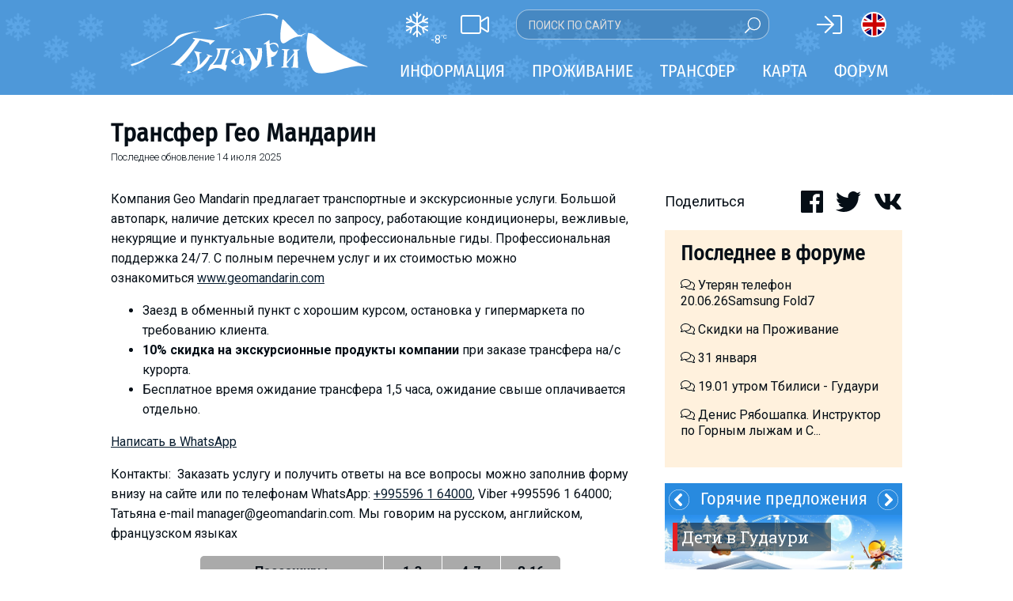

--- FILE ---
content_type: text/html; charset=utf-8
request_url: https://www.gudauri.ru/transfer_geomandarin/
body_size: 17395
content:
<!DOCTYPE html>
<html>
<head>
<meta charset="utf-8">
<meta http-equiv="X-UA-Compatible" content="IE=edge">
<meta name="viewport" content="width=device-width, initial-scale=1">

<title>Гудаури / Трансфер Гео Мандарин</title>
<meta property="og:site_name" content="Гудаури.РУ" />
<meta property="og:title" content="Трансфер Гео Мандарин" />
<meta property="og:url" content="https://www.gudauri.ru:443/transfer_geomandarin/" />
<meta property="og:type" content="website" />
<meta property="og:description" content="https://www.gudauri.ru/uploads/files/jedi/hot/geomandarin_2019-12-21.jpg трансфер из Кутаиси, Тбилиси в Гудаури, Казбеги, Степанцминда и обратно. Э..." />
<meta property="og:image" content="https://www.gudauri.ru:443/images/gudauri/logo_1000.png" />
<meta property="fb:app_id" content="371156446572742" />
<meta name="keywords" content="проживание, Гудаури, Грузия, горнолыжный курорт, сноуборд, фрирайд, хелиски, цены, отели, квартиры, апартаменты, коттеджи, трансфер, погода, снег, вебкамера, путешествия, новости, билеты">
<meta name="description" content="Ситуация на границе Россия-Грузия, пункт пропуска Верхний Ларс. Прямые контакты владельцев отелей и квартир на карте курорта. Обзор условий проживания и катания на курорте. Возможность онлайн-бронирования. Советы для туристов по трансферу и проживанию. Отчеты о поездках.">
<meta name="robots" content="index, all">
<meta name="robots" content="follow">
<meta name="allow-search" content="yes">
<meta name="audience" content="all">

<link href="/templates/gudauri.m/fonts/FiraSansCondensed.css" rel="stylesheet">

<link href="https://fonts.googleapis.com/css?family=Roboto:300,400,700&amp;subset=cyrillic,latin-ext" rel="stylesheet">
<link href="https://fonts.googleapis.com/css?family=Roboto+Slab:400&amp;subset=cyrillic,latin-ext" rel="stylesheet">

<link rel="icon" type="image/png" href="/images/gudauri/favicon.png" />

<script src="/templates/gudauri.m/js/fontawesome/light.custom.min.js" async></script>
<script src="/templates/gudauri.m/js/fontawesome/brands.custom.js" async></script>
<script src="/templates/gudauri.m/js/fontawesome/fontawesome.min.js" async></script>

<script src="/templates/gudauri.m/js/jquery-3.3.1.min.js"></script>
<!--script src="http://kenwheeler.github.io/slick/slick/slick.js"></script-->
<link href="/templates/gudauri.m/css/slick.css" type="text/css" rel="stylesheet" />
<script src="/templates/gudauri.m/js/slick.min.js"></script>
<link href="/templates/gudauri.m/css/micromodal.css" type="text/css" rel="stylesheet" />
<script src="/templates/gudauri.m/js/micromodal.min.js"></script>
<link href="/templates/gudauri.m/default.css" type="text/css" rel="stylesheet" />
<link href="/templates/gudauri.m/slider.css" type="text/css" rel="stylesheet" />
<script src="/templates/gudauri.m/js/jquery.mobile.touch.min.js"></script>

<script type="text/javascript">
var matched, browser;

jQuery.uaMatch = function( ua ) {
    ua = ua.toLowerCase();

    var match = /(chrome)[ \/]([\w.]+)/.exec( ua ) ||
        /(webkit)[ \/]([\w.]+)/.exec( ua ) ||
        /(opera)(?:.*version|)[ \/]([\w.]+)/.exec( ua ) ||
        /(msie) ([\w.]+)/.exec( ua ) ||
        ua.indexOf("compatible") < 0 && /(mozilla)(?:.*? rv:([\w.]+)|)/.exec( ua ) ||
        [];

    return {
        browser: match[ 1 ] || "",
        version: match[ 2 ] || "0"
    };
};

matched = jQuery.uaMatch( navigator.userAgent );
browser = {};

if ( matched.browser ) {
    browser[ matched.browser ] = true;
    browser.version = matched.version;
}

// Chrome is Webkit, but Webkit is also Safari.
if ( browser.chrome ) {
    browser.webkit = true;
} else if ( browser.webkit ) {
    browser.safari = true;
}

jQuery.browser = browser;
</script>

<!-- Google tag (gtag.js) -->
<script async src="https://www.googletagmanager.com/gtag/js?id=G-75T4RL0LML"></script>
<script>
  window.dataLayer = window.dataLayer || [];
  function gtag(){dataLayer.push(arguments);}
  gtag('js', new Date());

  gtag('config', 'G-75T4RL0LML');
</script>

</head>

<body>


<div style="display:none;">
<svg class="mf-main-svg-sprite" version="1.1" xmlns="http://www.w3.org/2000/svg" xmlns:xlink="http://www.w3.org/1999/xlink">
    <defs>
        <symbol viewBox="0 0 150 150" id="ussd" x="0" y="0" style="enable-background:new 0 0 150 150;" xml:space="preserve">
            <path d="M115.8,150h-12.9c-3.8,0-8.3-1.9-11-4.6L4.6,58.1C1.9,55.4,0,50.9,0,47.1V34.2c0-3.8,1.9-8.3,4.5-11L24.9,2.9 C26.8,1,29.3,0,32,0c2.7,0,5.2,1,7.1,2.9l25.5,25.5c3.9,3.9,3.9,10.3,0,14.2L47.4,59.7l42.8,42.8l17.1-17.1c1.9-1.9,4.4-2.9,7.1-2.9 c2.7,0,5.2,1,7.1,2.9l25.5,25.5c3.9,3.9,3.9,10.3,0,14.2l-20.3,20.3C124.1,148.1,119.6,150,115.8,150" />
        </symbol>
        <symbol viewBox="0 0 150 150" id="update" x="0" y="0" style="enable-background:new 0 0 150 150;" xml:space="preserve">
            <path d="M128.4,79.2c-1.1,14.3-6.8,26.2-17.2,35.7c-10.4,9.6-22.6,14.4-36.7,14.4c-1.8,0-3.2-0.1-4.1-0.3 c-14.8-1.1-27.1-7.3-36.8-18.5c-9.7-11.3-14.1-24.3-13-39.1c1.1-15,7.3-27.4,18.7-37.1c8.5-7.4,18.3-11.6,29.5-12.7L56.3,9.1l6.8-7 l20.9,20.6c0.9,1.3,1.4,2.4,1.4,3.5c0,1.4-0.5,2.6-1.4,3.5L63.1,50.2l-6.8-7l11.4-11.4c-8.1,1.1-15.4,4.4-21.9,10 c-9.2,7.8-14.4,17.8-15.4,30.1c-0.9,12.3,2.7,23,10.8,32.2c7.9,9.2,18,14.3,30.1,15.2c12.1,0.9,22.8-2.7,32.1-10.7 c9.3-8,14.4-18.1,15.3-30.2c0.9-13.4-3.3-24.7-12.7-34.1l7-7C124.3,48.6,129.4,62.6,128.4,79.2" />
        </symbol>
        <symbol viewBox="0 0 140 40" id="google" x="0" y="0" style="enable-background:new 0 0 140 40;" xml:space="preserve">
            <path fill="#FFFFFF" d="M101.9,29.4c-0.5,0-1-0.1-1.4-0.3c-0.4-0.2-0.8-0.5-1.1-0.9h-0.1c0.1,0.5,0.1,0.9,0.1,1.3v3.3h-1.2V21.2h1 l0.2,1.1h0.1c0.3-0.4,0.7-0.8,1.1-1c0.4-0.2,0.9-0.3,1.4-0.3c1.1,0,1.9,0.4,2.5,1.1c0.6,0.7,0.9,1.8,0.9,3.1c0,1.3-0.3,2.4-0.9,3.1 C103.8,29.1,102.9,29.4,101.9,29.4 M101.7,22.1c-0.8,0-1.4,0.2-1.8,0.7c-0.4,0.5-0.6,1.2-0.6,2.2v0.3c0,1.1,0.2,2,0.6,2.4 c0.4,0.5,1,0.7,1.8,0.7c0.7,0,1.2-0.3,1.6-0.9c0.4-0.6,0.6-1.3,0.6-2.3c0-1-0.2-1.8-0.6-2.3C103,22.3,102.4,22.1,101.7,22.1" />
            <rect x="106.9" y="17.8" fill="#FFFFFF" width="1.2" height="11.5" />
            <path fill="#FFFFFF" d="M115.1,29.3l-0.2-1.2h-0.1c-0.4,0.5-0.8,0.9-1.2,1c-0.4,0.2-0.9,0.3-1.5,0.3c-0.8,0-1.4-0.2-1.9-0.6 c-0.5-0.4-0.7-1-0.7-1.8c0-1.6,1.3-2.5,3.9-2.6l1.4,0v-0.5c0-0.6-0.1-1.1-0.4-1.4c-0.3-0.3-0.7-0.5-1.3-0.5c-0.7,0-1.4,0.2-2.3,0.6 l-0.4-0.9c0.4-0.2,0.8-0.4,1.3-0.5c0.5-0.1,1-0.2,1.4-0.2c1,0,1.7,0.2,2.1,0.6c0.5,0.4,0.7,1.1,0.7,2.1v5.5H115.1z M112.4,28.4 c0.8,0,1.4-0.2,1.8-0.6c0.4-0.4,0.7-1,0.7-1.8v-0.7l-1.2,0.1c-1,0-1.7,0.2-2.1,0.5c-0.4,0.3-0.6,0.7-0.6,1.3c0,0.4,0.1,0.8,0.4,1 C111.5,28.3,111.9,28.4,112.4,28.4" />
            <path fill="#FFFFFF" d="M116.8,21.2h1.3l1.8,4.6c0.4,1.1,0.6,1.8,0.7,2.3h0.1c0.1-0.3,0.2-0.7,0.4-1.3c0.2-0.6,0.9-2.5,2-5.6h1.3 l-3.5,9.2c-0.3,0.9-0.7,1.6-1.2,1.9c-0.5,0.4-1,0.6-1.7,0.6c-0.4,0-0.7,0-1.1-0.1v-1c0.3,0.1,0.6,0.1,0.9,0.1 c0.8,0,1.4-0.5,1.8-1.4l0.5-1.2L116.8,21.2z" />
            <path fill="#FFFFFF" d="M79.1,21.9c0.4,0.3,1.2,1,1.2,2.3c0,1.3-0.7,1.8-1.4,2.4c-0.2,0.2-0.5,0.5-0.5,0.8c0,0.4,0.3,0.6,0.4,0.7 l0.6,0.5c0.7,0.6,1.4,1.2,1.4,2.4c0,1.6-1.5,3.2-4.5,3.2c-2.5,0-3.6-1.2-3.6-2.4c0-0.6,0.3-1.5,1.3-2.1c1.1-0.6,2.5-0.7,3.2-0.8 c-0.2-0.3-0.5-0.6-0.5-1.2c0-0.3,0.1-0.5,0.2-0.7c-0.2,0-0.4,0-0.5,0c-1.8,0-2.8-1.3-2.8-2.7c0-0.8,0.4-1.6,1.1-2.3 c1-0.8,2.1-0.9,3-0.9h3.5l-1.1,0.6H79.1z M77.9,29.5c-0.1,0-0.2,0-0.4,0c-0.2,0-1.1,0-1.8,0.3c-0.4,0.1-1.5,0.5-1.5,1.7 c0,1.2,1.2,2.1,3,2.1c1.6,0,2.5-0.8,2.5-1.8C79.8,30.8,79.2,30.4,77.9,29.5 M78.4,26.2c0.4-0.4,0.4-0.9,0.4-1.2 c0-1.2-0.7-3.1-2.1-3.1c-0.4,0-0.9,0.2-1.2,0.6c-0.3,0.4-0.4,0.8-0.4,1.3c0,1.1,0.7,3,2.1,3C77.7,26.7,78.1,26.5,78.4,26.2" />
            <path fill="#FFFFFF" d="M68.4,29.2c-2.7,0-4.1-2.1-4.1-4c0-2.2,1.8-4.1,4.4-4.1c2.5,0,4,1.9,4,4C72.7,27.1,71.2,29.2,68.4,29.2 M70.6,27.8c0.4-0.5,0.5-1.2,0.5-1.9c0-1.5-0.7-4.3-2.8-4.3c-0.6,0-1.1,0.2-1.5,0.6c-0.7,0.6-0.8,1.3-0.8,2.1 c0,1.7,0.8,4.4,2.9,4.4C69.5,28.7,70.2,28.4,70.6,27.8" />
            <path fill="#FFFFFF" d="M59.3,29.2c-2.7,0-4.1-2.1-4.1-4c0-2.2,1.8-4.1,4.4-4.1c2.5,0,4,1.9,4,4C63.6,27.1,62,29.2,59.3,29.2 M61.4,27.8c0.4-0.5,0.5-1.2,0.5-1.9c0-1.5-0.7-4.3-2.8-4.3c-0.6,0-1.1,0.2-1.5,0.6c-0.7,0.6-0.8,1.3-0.8,2.1 c0,1.7,0.8,4.4,2.9,4.4C60.3,28.7,61,28.4,61.4,27.8" />
            <path fill="#FFFFFF" d="M53.8,28.9l-2.4,0.6c-1,0.2-1.9,0.3-2.8,0.3c-4.7,0-6.5-3.5-6.5-6.2c0-3.3,2.5-6.4,6.9-6.4 c0.9,0,1.8,0.1,2.6,0.4c1.3,0.4,1.9,0.8,2.2,1.1L52.4,20l-0.6,0.1l0.4-0.7c-0.6-0.6-1.6-1.6-3.6-1.6c-2.7,0-4.7,2-4.7,5 c0,3.2,2.3,6.2,6,6.2c1.1,0,1.7-0.2,2.2-0.4v-2.7l-2.6,0.1l1.4-0.7h3.6L54,25.8c-0.1,0.1-0.1,0.1-0.2,0.3c0,0.2,0,0.6,0,0.8V28.9z" />
            <path fill="#FFFFFF" d="M84.5,28.4c-0.6-0.1-0.7-0.2-0.7-0.8v-0.2V18c0,0,0-0.1,0-0.1c0.1-0.6,0.2-0.7,0.8-1h-2.4l-1.3,0.6h1.3v0l0,0 v9.9V28c0,0.3-0.1,0.4-0.5,0.9h3l0.6-0.4C85.1,28.5,84.8,28.5,84.5,28.4" />
            <path fill="#FFFFFF" d="M91.4,28.6c-0.2,0.1-0.4,0.2-0.6,0.3c-0.6,0.3-1.1,0.3-1.6,0.3c-0.5,0-1.4,0-2.2-0.7c-1.2-0.8-1.7-2.3-1.7-3.6 c0-2.6,2.1-3.9,3.9-3.9c0.6,0,1.2,0.2,1.7,0.5c0.8,0.6,1.1,1.3,1.2,1.7l-4,1.6l-1.3,0.1c0.4,2.1,1.9,3.4,3.5,3.4 c0.9,0,1.5-0.3,2.1-0.6L91.4,28.6z M89.8,23.5c0.3-0.1,0.5-0.2,0.5-0.5c0-0.7-0.8-1.5-1.7-1.5c-0.7,0-1.9,0.5-1.9,2.4 c0,0.3,0,0.6,0.1,0.9L89.8,23.5z" />
            <polygon fill="#FFFFFF" points="93.1,21.2 93.1,22.3 92.9,22.3 92.9,21.2 92.6,21.2 92.6,21.1 93.4,21.1 93.4,21.2 " />
            <polygon fill="#FFFFFF" points="94.6,22.3 94.6,21.2 94.6,21.2 94.2,22.3 94.1,22.3 93.8,21.2 93.8,21.2 93.8,22.3 93.7,22.3 93.7,21.1 93.9,21.1 94.2,22.1 94.2,22.1 94.5,21.1 94.7,21.1 94.7,22.3 " />
            <text transform="matrix(1 0 0 1 39.6604 13.8458)" style="font-family:'RobotoRegular', Arial, serif;">
                <tspan x="0" y="0" fill="#FFFFFF" style="font-size:8px;">Загрузите в</tspan>
            </text>
        </symbol>
        <symbol viewBox="0 0 140 40" id="apple" x="0" y="0" style="enable-background:new 0 0 140 40;" xml:space="preserve">
            <path fill="#FFFFFF" d="M56.5,22.4c-0.5,0-1,0.2-1.4,0.5c-0.4,0.4-0.7,0.8-0.8,1.4c-0.1,0.3-0.1,0.5-0.1,0.6v1.6c0,0.7,0.2,1.3,0.6,1.8 c0.4,0.5,1,0.7,1.7,0.7c0.8,0,1.4-0.3,1.9-0.9c0.4-0.6,0.7-1.4,0.7-2.4c0-0.9-0.2-1.7-0.6-2.3C57.9,22.7,57.3,22.4,56.5,22.4 M95.1,22.3c-0.8,0-1.5,0.4-1.9,1.1c-0.4,0.6-0.6,1.4-0.6,2.3c0,0.9,0.2,1.6,0.6,2.2c0.5,0.8,1.1,1.1,1.9,1.1c0.8,0,1.4-0.4,1.9-1.2 c0.4-0.6,0.6-1.4,0.6-2.3S97.4,24,97,23.4C96.6,22.6,95.9,22.3,95.1,22.3 M67,22.4c-0.5,0-1,0.2-1.4,0.5c-0.4,0.4-0.7,0.8-0.8,1.4 c-0.1,0.3-0.1,0.5-0.1,0.6v1.6c0,0.7,0.2,1.3,0.6,1.8c0.4,0.5,1,0.7,1.7,0.7c0.8,0,1.4-0.3,1.9-0.9c0.4-0.6,0.7-1.4,0.7-2.4 c0-0.9-0.2-1.7-0.6-2.3C68.3,22.7,67.7,22.4,67,22.4 M45.1,19L45.1,19c-0.2,0.6-0.4,1.4-0.7,2.5l-1.1,3.5h3.5l-1.1-3.5 C45.6,21.1,45.4,20.3,45.1,19 M111.2,22.2c-0.7,0-1.3,0.3-1.7,0.9c-0.4,0.5-0.6,1-0.6,1.6h4.4c0-0.6-0.1-1.2-0.4-1.6 C112.5,22.5,111.9,22.2,111.2,22.2 M48.5,30.4l-1.2-3.9h-4.3l-1.2,3.9h-2.2l4.3-13.2h2.6l4.3,13.2H48.5z M59.8,29.4 c-0.8,0.8-1.8,1.3-2.9,1.3c-1.3,0-2.2-0.5-2.7-1.4v5H52V24c0-1,0-2.1-0.1-3.1h1.9l0.1,1.5h0c0.7-1.1,1.8-1.7,3.2-1.7 c1.1,0,2.1,0.4,2.8,1.3c0.7,0.9,1.1,2.1,1.1,3.5C61.1,27.2,60.7,28.5,59.8,29.4 M70.3,29.4c-0.8,0.8-1.8,1.3-2.9,1.3 c-1.3,0-2.2-0.5-2.7-1.4v5h-2.1V24c0-1,0-2.1-0.1-3.1h1.9l0.1,1.5h0c0.7-1.1,1.8-1.7,3.2-1.7c1.1,0,2.1,0.4,2.8,1.3 c0.8,0.9,1.1,2.1,1.1,3.5C71.6,27.2,71.1,28.5,70.3,29.4 M82.4,29.5c-0.9,0.8-2.1,1.2-3.6,1.2c-1.4,0-2.6-0.3-3.4-0.8l0.5-1.8 c0.9,0.5,1.9,0.8,3.1,0.8c0.8,0,1.4-0.2,1.9-0.5c0.4-0.4,0.7-0.8,0.7-1.4c0-0.5-0.2-1-0.5-1.3c-0.4-0.4-1-0.7-1.8-1 c-2.3-0.9-3.5-2.1-3.5-3.8c0-1.1,0.4-2,1.2-2.7c0.8-0.7,1.9-1,3.2-1c1.2,0,2.2,0.2,3,0.6l-0.5,1.7c-0.7-0.4-1.6-0.6-2.5-0.6 c-0.7,0-1.3,0.2-1.8,0.5c-0.4,0.3-0.5,0.7-0.5,1.2c0,0.5,0.2,1,0.6,1.3c0.4,0.3,1,0.7,1.9,1c1.1,0.5,2,1,2.5,1.6 c0.5,0.6,0.8,1.4,0.8,2.3C83.6,27.9,83.2,28.8,82.4,29.5 M89.8,22.5h-2.3v4.6c0,1.2,0.4,1.8,1.2,1.8c0.4,0,0.7,0,0.9-0.1l0.1,1.6 c-0.4,0.2-1,0.2-1.6,0.2c-0.8,0-1.5-0.3-2-0.8c-0.5-0.5-0.7-1.4-0.7-2.6v-4.8H84v-1.6h1.4v-1.7l2.1-0.6v2.4h2.3V22.5z M98.5,29.2 c-0.9,1-2,1.4-3.5,1.4c-1.4,0-2.5-0.5-3.3-1.4c-0.8-0.9-1.2-2.1-1.2-3.5c0-1.5,0.4-2.7,1.3-3.6c0.9-0.9,2-1.4,3.5-1.4 c1.4,0,2.5,0.5,3.4,1.4c0.8,0.9,1.2,2.1,1.2,3.5C99.8,27.1,99.4,28.3,98.5,29.2 M106.2,22.8c-0.2,0-0.4-0.1-0.7-0.1 c-0.7,0-1.3,0.3-1.7,0.8c-0.4,0.5-0.5,1.1-0.5,1.9v5h-2.1v-6.5c0-1.1,0-2.1-0.1-3h1.8l0.1,1.8h0.1c0.2-0.6,0.6-1.1,1.1-1.5 c0.5-0.3,1-0.5,1.5-0.5c0.2,0,0.4,0,0.5,0V22.8z M115.2,26.2h-6.4c0,0.9,0.3,1.7,0.9,2.2c0.5,0.4,1.2,0.7,2.1,0.7 c0.9,0,1.8-0.2,2.6-0.5l0.3,1.5c-0.9,0.4-2,0.6-3.2,0.6c-1.5,0-2.6-0.4-3.5-1.3c-0.8-0.9-1.3-2-1.3-3.5c0-1.4,0.4-2.6,1.2-3.6 c0.8-1,1.9-1.5,3.3-1.5c1.4,0,2.4,0.5,3.1,1.5c0.6,0.8,0.8,1.8,0.8,3C115.3,25.6,115.3,25.9,115.2,26.2" />
            <path fill="#FFFFFF" d="M29.2,19.4c0-3.1,2.6-4.7,2.7-4.7c-1.5-2.1-3.7-2.4-4.5-2.5c-1.9-0.2-3.8,1.1-4.7,1.1c-1,0-2.5-1.1-4.1-1.1 c-2.1,0-4,1.2-5.1,3.1c-2.2,3.8-0.6,9.4,1.6,12.5c1.1,1.5,2.3,3.2,3.9,3.1c1.6-0.1,2.2-1,4.1-1c1.9,0,2.4,1,4.1,1 c1.7,0,2.8-1.5,3.8-3c1.2-1.7,1.7-3.4,1.7-3.5C32.5,24.4,29.3,23.2,29.2,19.4L29.2,19.4z" />
            <path fill="#FFFFFF" d="M26.1,10.2c0.8-1.1,1.4-2.5,1.3-4c-1.2,0.1-2.8,0.9-3.7,1.9c-0.8,0.9-1.5,2.4-1.3,3.8 C23.8,12.1,25.2,11.3,26.1,10.2L26.1,10.2z" />
            <text transform="matrix(1 0 0 1 39.6604 13.8458)" style="font-family:'RobotoRegular', Arial, serif;">
                <tspan x="0" y="0" fill="#FFFFFF" style="font-size:8px;">Загрузите в</tspan>
            </text>
        </symbol>
    </defs>
</svg>
</div>

<div id="main">
<div id="main_content">
<div class="part_one">
<header id="header">
<div class="header_sub"></div>
<div id="header_inner">
<div style="position:relative;">
<div class="header_left">
<a href="/weather/" class="ahref-nochange"><div class="weather-item"><i class="fal fa-snowflake"></i><div class="weather-temp">-8<sup>&deg;C</sup></div></div></a>
<a href="/webcam/" class="ahref-nochange"><i class="fal fa-video"></i></a>
<form class="site-search" style="left:140px;top:-3px;right:auto;bottom:auto;width:320px;height:38px;border: 1px solid rgba(255,255,255,0.5);background: rgba(0,0,0,0.1);">
<input type="text" style="height:38px" placeholder="Поиск по сайту"><submit><i style="font-size:20px" class="fal fa-search" data-fa-transform="flip-h"></i></submit>
</form>
</div>
<div class="header_right">
<span class="signin-button"><i class="fal fa-sign-in"></i></span>


<a href="http://www.gudauri.info" style="border-radius:16px;height:32px;width:32px;border:2px solid #fff;display:inline-block;background-image: url(/templates/gudauri.m/images/gb.svg);background-size: 32px 28px;background-position: -1px 0px;"></a>
</div>
</div>
<div class="logo">
<a href="/"><img src="/templates/gudauri.m/logo_white.svg"></a>
</div>
<div class="m_nav" style="color:#ffffff;font-size:24px;position:absolute;top:13px;right:0;">
<div class="m_nav_share" style="display:inline-block;padding:0 8px 0 10px"><i class="fal fa-share-alt"></i></div>
<div class="m_nav_bars" style="display:inline-block;padding:0 10px 0 8px"><i class="fal fa-bars"></i></div>
</div>
</div><!-- id:header_inner -->
<div id="header_menu">
<div class="header_menu_inner">
<ul>
<li class="top_menu"><span>Информация</span><ul class="submenu"><li><div class="submenu_sub"></div><div class="submenu_content clearfix">
<div class="col">
<div class="title"></div>
<div class="content">
<ul class="submenu_ul">
	<h3 class="nodisplay">Грузия</h3>
	<li><a href="/about_georgia/">О Грузии</a></li>
	<li class="nodisplay"><a href="/blog/pravila_vezda_inostrantsev_v_gruziyu_covid/" style="position:relative;">Covid: Правила въезда в Грузию<span class="circle" style="display:inline-block;position:absolute;top:-5px;background:#e31e24;width:17px;height:17px;color:#ff0;font-weight:bold;">!</span></a></li>
	<li><a href="/visa/">Визы и Документы</a></li>
	<li><a href="/money/">Деньги</a></li>
	<li><a href="/drinks/">Что пить?</a></li>
	<li><a href="/mobile_phones/">Мобильная связь</a></li>

</ul>
</div><!-- content -->
</div><!-- col -->
<div class="col">
<div class="title"></div>
<div class="content">
<ul class="submenu_ul">
		<li><a href="/about_gudauri/">О курорте</a></li>
		<li><a href="/piste_map/">Схема трасс</a></li>
		<li><a href="/about_gudauri/#skipass">Ски-пасс</a></li>
		<li><a href="/map/" target="_blank" style="position:relative;">Карта Гудаури</a></li>
		<li><a href="/mobile_app/" style="position:relative;">Мобильные карты<span class="circle" style="display:inline-block;position:absolute;top:-5px;background:#e31e24;width:17px;height:17px;color:#ff0;font-weight:bold;">!</span></a></li>
		<li><a href="/weather/">Прогноз погоды</a></li>
		<li><a href="/webcam/">Веб-камеры</a></li>
		<li><a href="/accommodation/">Проживание</a></li>
		<li><a href="/transfer/">Трансфер</a></li>
</ul>
</div><!-- content -->
</div><!-- col -->
<div class="col">
<div class="title"></div>
<div class="content">
<ul class="submenu_ul">
		<li><a href="/ski_instructors/">Инструкторы</a></li>
		<li><a href="/prokat/">Прокат</a></li>
		<li><a href="/prokat/">Ски-сервис</a></li>
		<li><a href="/apreski/">Развлечения</a></li>
		<li><a href="/events/">Календарь событий</a></li>
		<li><a href="/children/">Дети в Гудаури</a></li>
		<li><a href="/faq/">Безопасность</a></li>
		<li><a href="/gallery/">Галерея</a></li>
		<li><a href="/reports/">Отчеты</a></li>
</ul>
</div><!-- content -->
</div><!-- col -->
</div></li></ul></li>
<li class="top_menu"><span>Проживание</span><ul class="submenu"><li><div class="submenu_sub"></div><div class="submenu_content clearfix">
<div class="col">
<div class="title"></div>
<div class="content">
<ul class="submenu_ul">
<li><a href="/map/">Интерактивная карта</a></li>

<div style="height:10px"></div>
<li><a href="/accommodation/kazbegis/">Казбеги</a></li>
<li><a href="/accommodation/others/">Другое</a></li>
</ul>
</div><!-- content -->
</div><!-- col -->
<div class="col">
<div class="title"></div>
<div class="content">
<ul class="submenu_ul">
<h3 style="margin-top:6px">Гудаури</h3>
<li><a href="/accommodation/apartments/">Квартиры</a></li>
<li><a href="/accommodation/cottages/">Коттеджи</a></li>
<li><a href="/accommodation/hotels/">Отели</a></li>
<!--li><a href="/accommodation/hostel/">Хостелы</a></li-->
<li><a href="/forum/topic/prozhivanie/?last" style="position:relative;"><span class="circle" style="display:inline-block;background:#e31e24;width:17px;height:17px;line-height:17px;color:#ff0;font-weight:bold;margin-right:3px">%</span>Срочно скидки</a></li>
<li><a href="/accommodation/longterm/">Долгосрочная аренда</a></li>
</ul>
</div><!-- content -->
</div><!-- col -->
<div class="col" style="padding:0">
<div class="title"></div>
<div class="content">










<div class="hotdeals-l" onclick="window.open('/transfer/#TRANSFER','_blank');"  style="background-image:url('/uploads/files/jedi/hot_transfer.jpg');background-size:cover;background-repeat: no-repeat;background-position: center;">
<div class="button-container" style="padding:10px 10px 5px 10px">
<div class="icon-button" style="width:100%;margin:0 auto;text-align:center;font-size:18px;font-weight: 400;padding:10px">Заказать трансфер</div>
</div>
<div style="display:none !important" class="text topleft nodisplay"><div class="text-red"></div><div style="width:280px;flex:280;color:#000;text-transform:none;font-size:18.9px" class="text-insider black">Заказ COVID safe трансфера</div></div>
</div>

</div><!-- content -->
</div><!-- col -->
</div></li></ul></li>
<li class="top_menu"><span>Трансфер</span>

<ul class="submenu"><li><div class="submenu_sub"></div><div class="submenu_content clearfix">
<div class="col">
<div class="title"></div>
<div class="content">
<ul class="submenu_ul">
<li><a href="/transfer/#TAXI">Такси по Гудаури</a></li>
<li><a href="/krestovi_pereval_doroga/">Статистика закрытия ВГД</a></li>
<li><a href="/transfer/#VLADIKAVKAZ">На авто через Владикавказ</a></li>
</ul>
</div><!-- content -->
</div><!-- col -->
<div class="col">
<div class="title"></div>
<div class="content">
<ul class="submenu_ul">
<li><a href="/transfer/#TRANSFER">Трансферные компании</a></li>
<li><a href="/transfer/#PRIVATE">Частные лица</a></li>
<li><a href="/forum/topic/transfer_4/?last" style="position:relative;"><span class="circle" style="display:inline-block;background:#e31e24;width:17px;height:17px;line-height:17px;color:#ff0;font-weight:bold;margin-right:3px">%</span>Срочно скидки</a></li>
<li class="capcase"><a href="/forum/section/ischu_poputchikov/">Найти попутчика</a></li>
<li><a href="/transfer/#PUBLIC">Общественный транспорт</a></li>
<div style="height:10px"></div>
<li><a href="/transfer/#RENT">Аренда автомобиля</a></li>
</ul>
</div><!-- content -->
</div><!-- col -->
<div class="col" style="padding:0">
<div class="title"></div>
<div class="content">




<div class="hotdeals-l" onclick="window.open('https://t.me/gudauri_info','_blank');" style="background-image:url('/templates/gudauri.m/tmp/telegram_h520.jpg');background-size:cover;background-repeat: no-repeat;background-position: center;">
<div class="text" style="top: 10px;right: 10px;left: auto;bottom: auto;"><div class="text-red"></div>
<div class="text-insider black" style="line-height:1.5em;padding: 5px;background-color: rgba(255, 255, 255, 0.7);
    font-size: 16px;
    font-family: 'Roboto Slab', serif;
    line-height: 20px;
    text-align: left;">Телеграм-канал<br>Гудаури<img src="/images/emoji_google_flag_geo.png" style="height:16px;display:inline">INFO</div>
</div>
</div><!-- content -->
</div><!-- col -->
</div></li></ul>


</li>

<li class="top_menu"><a href="/map/" class="ahref-nochange">Карта</a></li>
<li class="top_menu"><a href="/forum/" class="ahref-nochange">Форум</a></li>
</ul>
</div></div> <!-- id:header_menu -->
</header>
<div class="share-menu" style="position:fixed;top:50px;width:100%;background:#fff;box-shadow: 0 1px 5px rgba(4,5,5,0.1);padding:30px 0;z-index:2;display:none">
<div class="m-soc soc" link="">
<i class="fal fa-facebook" soc="fb"></i><i class="fal fa-whatsapp" soc="wa"></i><i class="fal fa-telegram" soc="tm"></i><i class="fal fa-viber" soc="vi"></i><i class="fal fa-twitter" soc="tw"></i><i class="fal fa-vk" soc="vk"></i>
</div>
</div>

<div class="notmain"></div>
<div class="notmain show-s notmain-fix" style="top:0;left:0;width: 100%;background-color: #fff;z-index: 19"></div>
<div id="module-container">
<link href="/templates/gudauri.m/bootstrap-grid.min.css" type="text/css" rel="stylesheet" />
<article itemscope itemType="http://schema.org/BlogPosting">
<div id="blog-container">
<header>
<div class="page-title"><h1 itemprop="headline">Трансфер Гео Мандарин</h1></div>
<div class="index-blog-date">Последнее обновление&nbsp;<span class="lcase"><time datetime="2025-07-14" itemprop="dateModified">14 Июля 2025</time></span></div>
</header>

<section class="blog-text news-item" itemprop="articleBody">
<p>Компания Geo Mandarin предлагает транспортные и экскурсионные услуги. Большой автопарк, наличие детских кресел по запросу, работающие кондиционеры, вежливые, некурящие и пунктуальные водители, профессиональные гиды. Профессиональная поддержка 24/7.&nbsp;С полным перечнем услуг и их стоимостью можно ознакомиться&nbsp;<a href="http://www.geomandarin.com">www.geomandarin.com</a></p>

<ul>
	<li>Заезд в обменный пункт с хорошим курсом, остановка у гипермаркета по требованию клиента.</li>
	<li><strong>10% скидка на экскурсионные продукты компании</strong> при заказе трансфера на/с курорта.</li>
	<li>Бесплатное время ожидание трансфера 1,5 часа, ожидание свыше оплачивается отдельно.</li>
</ul>
<a href="https://wa.me/995596164000?text=Привет,%20я%20с%20вашего%20сайта.%20Контакты:%20Заказать%20услугу%20и%20получить%20ответы%20на%20все%20вопросы%20можно%20заполнив%20форму%20внизу%20на%20сайте%20или%20по%20телефонам%20WhatsApp:%20+995596%201%2064000" target="_blank">
    Написать в WhatsApp
</a>


<p>Контакты:&nbsp; Заказать услугу и получить ответы на все вопросы можно заполнив форму внизу на сайте или&nbsp;по телефонам&nbsp;<meta charset="UTF-8" />WhatsApp:&nbsp;<a href="https://wa.me/995596164000?text=Здравствуйте, я нашел ваш контакт на ГудауриРУ, хотел бы заказать трансфер\экскурсию:">+995596 1 64000</a>, Viber +995596 1 64000; Татьяна&nbsp;e-mail manager@geomandarin.com. Мы говорим на русском, английском, французском языках</p>

<center>
<table class="acc-table" style="margin: 0px auto;">
	<tbody>
		<tr align="center">
			<th>Пассажиры</th>
			<th>1-3</th>
			<th>4-7</th>
			<th>8-16</th>
		</tr>
		<tr>
			<td>Тбилиси -Гудаури</td>
			<td>70usd</td>
			<td>95usd</td>
			<td>160usd</td>
		</tr>
		<tr>
			<td>Кутаиси -Гудаури</td>
			<td>125usd</td>
			<td>165usd</td>
			<td>245usd</td>
		</tr>
		<tr>
			<td>Гудаури -Местия (Сванетия)</td>
			<td>330usd</td>
			<td>420usd</td>
			<td>520usd</td>
		</tr>
		<tr>
			<td>Тбилиси -Местия (Сванетия)</td>
			<td>290usd</td>
			<td>330usd</td>
			<td>500usd</td>
		</tr>
	</tbody>
</table>
</center>



<link href="/templates/gudauri.m/css/jquery-ui.min.css" type="text/css" rel="stylesheet" />
<link href="/templates/gudauri.m/accommodation.css" type="text/css" rel="stylesheet" />
<script src="/templates/gudauri.m/js/jquery-ui.min.js"></script>
<script type="text/javascript" src="/js/jquery-ui/i18n/jquery.ui.datepicker-ru.js"></script>
<div id="booking-request-container" style="margin-top:.5em;">
<div style="font-weight: 600;font-family: 'Fira Sans Condensed', sans-serif;font-size:24px;text-align:center;margin:30px 0 10px">Заказать трансфер, экскурсии</div>
<div style="margin:5px 50px 20px;text-align:center;font-size:16px;">
Ваша заявка будет отправлена на e-mail организатора трансфера.<br/>
Если Вы не получили ответ - пишите нам на gudauri@gudauri.ru - будем разбираться.
</div>
<form name="booking-request" style="position:relative">
<div id="booking-request-error" class="ui-state-error" style="text-align:center">Заполните все необходимые поля</div>
<input type="hidden" name="permalink" value="transfer_geomandarin">
<div class="booking-form-outer booking-form-outer-blog">
<p class="order-fields">
<label class="order-field">Имя <span class="gudauri-blue">*</span></label><input type="text" class="form-control" name="name">
</p>
<p class="order-fields">
<label class="order-field">E-mail <span class="gudauri-blue">*</span></label><input type="text" class="form-control" name="email" value="">
</p>
<p class="order-fields">
<label class="order-field">Телефон <span class="gudauri-blue noshow">*</span></label><input type="text" class="form-control" name="phone">
</p>
<div class="order-fields">
<label class="order-field">Откуда <span class="gudauri-blue">*</span></label><input class="form-control" type="text" style="width:130px" name="from">
<div class="checkinout-divider"></div>
<label class="order-field label-transferto">Куда <span class="gudauri-blue">*</span></label><input class="form-control" type="text" style="width:130px" name="to">
</div>
<p class="order-fields">
<label class="order-field">Отель <span class="gudauri-blue noshow">*</span></label><input type="text" class="form-control" name="hotel">
</p>
<p class="order-fields">
<label class="order-field">Количество человек <span class="gudauri-blue">*</span></label><input type="text" class="form-control" style="width:40px" name="persons">
<label class="order-field" style="width:130px;margin-left:10px;padding-right:10px">Туда-обратно </label><input type="checkbox" checked="checked" name="return">
</p>
<div class="order-fields"><label class="order-field label-checkinout">Дата заезда <span class="gudauri-blue">*</span></label><input readonly type="text" name="checkin" class="input-checkinout form-control datepicker" value="23-01-2026">
<div class="checkinout-divider"></div>
<label class="order-field label-checkinout return-hide">Дата отъезда <span class="gudauri-blue">*</span></label><input readonly type="text" name="checkout" class="input-checkinout form-control datepicker return-hide" value="30-01-2026">
</div>
<p class="order-fields">
<label class="order-field label-comment" style="vertical-align:top">Комментарий <span class="gudauri-blue noshow">*</span></label><textarea class="form-control" name="comment" placeholder=""></textarea>
</p>
</div>
</form>
<div style="width:110px;margin:15px auto;text-align:center;"><div class="icon-button" id="send-booking-request">Отправить</div></div>
</div>
<script type="text/javascript">
var lock = 0;
$(document).ready(function(){
	$("form[name=booking-request] .form-control").focus(function () {$("#booking-request-error").css("opacity", 0)});
	$("input[name='return']").bind('change', function() {
		$(".return-hide").toggleClass("noshow");
	});
	var d = new Date();
	$(".datepicker").datepicker({changeMonth:true, changeYear:true, firstDay:1, yearRange:(d.getFullYear()-1)+':'+(d.getFullYear()+2), dateFormat:'dd-mm-yy',
	onSelect: function (dateText, inst) {
		var checkin = $("input[name=checkin]").val().split("-");
		var checkindate = new Date(checkin[2], checkin[1]-1, checkin[0]);
		var checkout = $("input[name=checkout]").val().split("-");
		var checkoutdate = new Date(checkout[2], checkout[1]-1, checkout[0]);
		if (checkindate.getTime() > checkoutdate.getTime())
			if ($(this).attr('name') == "checkin")
				checkoutdate.setTime(checkindate.getTime() + 7 * 86400000);
			else
				checkindate.setTime(checkoutdate.getTime() - 7 * 86400000);
		$("input[name=checkin]").val(("0"+checkindate.getDate()).slice(-2)+"-"+("0"+(checkindate.getMonth()+1)).slice(-2)+"-"+checkindate.getFullYear());
		$("input[name=checkout]").val(("0"+checkoutdate.getDate()).slice(-2)+"-"+("0"+(checkoutdate.getMonth()+1)).slice(-2)+"-"+checkoutdate.getFullYear());
	}})
	$("#send-booking-request").click(function() {
		if (lock)
			return;
		lock = 1;
		$("#booking-request-error").css("opacity",0)
		var value = $("form[name=booking-request]").serialize();
		$.ajax({url:"/rus-module-accommodation.php",data:"action=transfer-booking-request&"+value,type:"post",dataType:"json",
			success:function(reply){
				if(reply.status=="ok"){
					var height = $("#booking-request-container").height();
					$("#booking-request-container").css("height", height).html(reply.message);
				} else if(reply.status=="error")
					$("#booking-request-error").css("opacity", 1).html(reply.message);
				else
					ajax_panic();
				lock = 0;
			},
			error:function(){ajax_panic();lock = 0;}
		});
		return false;
	});
});
</script>

<div class="index-blog-bottom nodisplay">Опубликовано&nbsp;<span class="lcase"><time datetime="2019-08-23" itemprop="datePublished">23 Августа 2019</time></span></div>
</section>
<section class="right-column">

<div class="blog-soc soc"  link="">
<div style="float:left;font-size:18px;line-height:32px">Поделиться</div><div style="float:right">
<i class="fal fa-facebook" soc="fb"></i><i class="fal fa-twitter" soc="tw"></i><i class="fal fa-vk" soc="vk"></i>
</div><div style="clear:both"></div>
</div>

<div class="forum-last" style="background-color:#fff1dd">
<div style="margin:0 0 20px;font-family:'Fira Sans Condensed',sans-serif;font-size: 26px;font-weight:700"><a href="/forum/" class="ahref-nochange">Последнее в форуме</a></div>
<div style="margin:10px 0;text-align:left">
<a href="/forum/topic/uteryan_telefon_20_06_26samsung_fold7/?last" class="ahref-nochange pointer"><i class="fal fa-comments"></i>&nbsp;Утерян телефон 20.06.26Samsung  Fold7 </p>
</a></div>
<div style="margin:10px 0;text-align:left">
<a href="/forum/topic/prozhivanie/?last" class="ahref-nochange pointer"><i class="fal fa-comments"></i>&nbsp;Скидки на Проживание</p>
</a></div>
<div style="margin:10px 0;text-align:left">
<a href="/forum/topic/31_yanvarya/?last" class="ahref-nochange pointer"><i class="fal fa-comments"></i>&nbsp;31 января</p>
</a></div>
<div style="margin:10px 0;text-align:left">
<a href="/forum/topic/19_01_utrom_tbilisi-gudauri/?last" class="ahref-nochange pointer"><i class="fal fa-comments"></i>&nbsp;19.01 утром Тбилиси - Гудаури</p>
</a></div>
<div style="margin:10px 0;text-align:left">
<a href="/forum/topic/denis_ryaboshapka_instruktor_po_gornym_lyzham/?last" class="ahref-nochange pointer"><i class="fal fa-comments"></i>&nbsp;Денис Рябошапка. Инструктор по Горным лыжам и С...</p>
</a></div>

</div>
<div style="margin-top:20px;position:relative;">
<div class="hotdeals-container" style="padding-top:40px">
<div class="hotdeals-l" style="background-image:url('https://www.gudauri.ru/uploads/files/news/otdyh_s_detmi_v_gudauri.jpg');background-size:cover;background-position:center" onclick="window.open('https://www.gudauri.ru/children/','_blank');">
<div class="text topleft"><div class="text-red"></div>
<div style="width:200px;flex:200" class="text-insider white50">Дети в Гудаури</div>
</div></div>
<div class="hotdeals-l" style="background-image:url('https://www.gudauri.ru/uploads/files/galleries/Lavina_2019/1.jpg');background-size:cover;background-position:center" onclick="window.open('https://www.gudauri.ru/blog/_statistic_vladikavkaz_gudauri_tblisi/','_blank');">
<div class="text topright"><div class="text-red"></div>
<div style="width:260px;flex:260" class="text-insider black">Статистика закрытия Крестового Перевала</div>
</div></div>
<div class="hotdeals-l" style="background-image:url('/uploads/files/jedi/hot_transfer.jpg');background-size:cover;" onclick="window.open('/transfer/','_blank');">
<div class="text topleft"><div class="text-red"></div>
<div style="width:220px;flex:220;color:#FF69B4" class="text-insider black">Заказать Трансфер</div>
</div></div>
<div class="hotdeals-l" style="background-image:url('/uploads/files/jedi/hot/skitour_ru_2025-10-23.jpg');background-size:cover;background-position:center" onclick="window.open('/ski_instructors/','_blank');">
<div class="text topleft"><div class="text-red"></div>
<div style="width:260px;flex:270" class="text-insider black50">Скитур любого уровня: обучение и туры </div>
</div></div>
</div>
<div style="position:absolute;top:0;width:100%;height: 40px;background-color: #288adf;line-height: 40px;text-align: center;font-size: 22px;color: #fff;font-family: 'Fira Sans Condensed', sans-serif;">Горячие предложения</div>
</div>
<div class="currency-right">
<div class="currency-rate" currency-revrate="0.37" currency-name="USD">1 <b>USD</b> = 2.6946 GEL<br>
1 GEL = 0.37 <b>USD</b></div>
<div class="currency-rate" currency-revrate="0.32" currency-name="EUR">1 <b>EUR</b> = 3.1497 GEL<br>
1 GEL = 0.32 <b>EUR</b></div>
<div class="currency-rate" currency-revrate="28.1" currency-name="RUB">100 <b>RUB</b> = 3.5590 GEL<br>
1 GEL = 28.1 <b>RUB</b></div>
<div style="font-size:9px;text-align:right;margin:8px -10px 5px 0;"><a href="http:/http://www.nbg.gov.ge/?lng=eng" class="ahref-nochange uline">www.nbg.gov.ge</a> <span id="currency-date">23.01.2026</span></div>
</div>
</section>
</div>
</article>
</div>
<div style="clear:both;height:20px"></div>
<div class="advrow-m advrow-center">
<div onclick="window.open('https://t.me/gudauri_info')">
<div class="advrow_item advrow_bfriday" style="background:url('/templates/gudauri.m/tmp/telegram_h520.jpg');background-size: cover;">
<style>
.advrow_bfriday .text {top:10px;right:10px;left:auto;bottom:auto}
.advrow_bfriday .text-insider {width:170px;flex:170}
</style>
<div class="text"><div class="text-red"></div>
<div class="text-insider black" style="line-height:1.5em;background-color: rgba(255, 255, 255, 0.7);">Телеграм-канал<br>Гудаури<img src="/images/emoji_google_flag_geo.png" style="height:16px;display:inline">INFO</div>
</div>
</div></div>









































































<div onclick="window.open('?redirect=/blog/ekskursii/','_blank')"><div class="advrow_item advrow_44xela" style="background:url('/templates/gudauri.m/tmp/44xela_h360.jpg') center/cover">
<style>
.advrow_44xela .text {bottom:auto;right:auto;left:10px;top:10px}
.advrow_44xela .text-insider {width:150px;flex:150}
</style>
<div class="text"><div class="text-red"></div>
<div class="text-insider white">Путешествия<br>по Грузии</div>
</div></div></div>




















































<div onclick="window.open('?redirect=/accommodation/all/apartment_newgudauriloft1_101/','_blank')"><div class="advrow_item advrow_sliva" style="background:url('/templates/gudauri.m/tmp/loft101_sale_h360.jpg') center/cover">
<style>
.advrow_sliva .text {bottom:10px;right:auto;left:10px;top:auto}
.advrow_sliva .text-insider {width:200px;flex:200}
</style>
<div class="text"><div class="text-red"></div>
<div class="text-insider white">Продажа 59.700$<br>2 комнаты Н.Гудаури</div>
</div></div></div>
























































































<div onclick="window.open('?redirect=/blog/dostavka_edy_v_gudauri_1/&option=small','_blank')">
<style>
.advrow_delivery .text-insider {width:247px;flex:247}
@media (max-width: 360px) {
    .advrow_delivery .text-insider {width:130px;flex:130}
}
</style>
<div class="advrow_item advrow_delivery" style="background: url(/templates/gudauri.m/tmp/menu_2020_w600.jpg) top/cover">
<div class="text" style="left:10px;right:auto"><div class="text-red"></div>
<div class="text-insider white">Доставка еды по Гудаури!</div></div>
</div>
</div>





















































<div onclick="window.open('/ski_instructors/','_blank')" data-name='skiteachers'>
<div class="advrow_item advrow_data" style="background: url(/templates/gudauri.m/tmp/ski_instructors_h360.jpg) center/cover">
<div class="text" style="top:auto;bottom:10px;left:auto;right:10px"><div class="text-red"></div>
<div class="text-insider white" style="width:220px">Инструкторы в Гудаури</div></div>
</div>
</div>





































<div onclick="window.open('?option=small&redirect=/accommodation/all/rezo','_blank')">
<div class="advrow_item advrow_rezo" style="background:url('/templates/gudauri.m/tmp/rezo_h360.jpg') center/cover">
<style>
.advrow_rezo .text {top:10px;right:10px;left:auto;bottom:auto}
.advrow_rezo .text-iself {float:right}
.advrow_item.advrow_rezo .text-insider {width:190px;flex:190;background-color:rgba(0, 0, 0, 0.6)}
</style>
<div class="text"><div class="text-red"></div>
<div class="text-insider white"><div class="text-itself">Зима 45$ HB<br>Ресторан, терасса<br>Камин, парковка</div></div>
</div></div></div>




















</div>
<div class="module-copy" style="margin-top:30px">
<div id="comments-container" tree="b15533"></div>
</div>
<div>

<script>
function closeOverlay() {
	$("#overlay").html('');
	$("#overlay").css({'display':'none'});
	$(document).off('click', closeOverlayHandler);
}
function closeOverlayHandler(event) {
	if(!$(event.target).closest('.bg-slider-for').length)
		closeOverlay();
}
function bigPhoto(e) {
	$("#overlay").css({'display':'block'});
	$("#overlay").append('<div class="bg-slider-for"></div>');
	if ($(this).hasClass('acc-slide')) {
		$('.acc-slide').each(function () {
			$("#overlay .bg-slider-for").append('<div class="acc-slide-outer"><img src="'+$(this).attr('src')+'" class="'+$(this).attr('class')+'"></div>');
		})
		$('.bg-slider-for').css('height', $('.bg-slider-for').outerWidth()/3*2);
		$('.bg-slider-for .acc-slide-outer').css('height', $('.bg-slider-for').outerWidth()/3*2);
	} else
		$(this).parent().find('img').each(function () {
			$("#overlay .bg-slider-for").append('<img src="'+$(this).attr('src')+'">');
		});
	$(".bg-slider-for").slick({
		prevArrow:"<span><i class='fal fa-chevron-circle-left-bold ma-slider-arrow'></i></span>",
		nextArrow:"<span><i class='fal fa-chevron-circle-right-bold ma-slider-arrow'></i></span>",
		waitForAnimate: false,
		touchThreshold: 7,
		slidesToShow: 1,
		slidesToScroll: 1,
		speed: 200,
		arrows: true,
		fade: true,
		focusOnSelect: true,
		initialSlide:$(this).index(),
		dots:true
	});
	if ($(".bg-slider-for .acc-slide-outer").length)
		setTimeout(function () {$(document).on('click', closeOverlayHandler);$(".bg-slider-for .acc-slide-outer").eq(0).focus()}, 500);
	else
		setTimeout(function () {$(document).on('click', closeOverlayHandler);$(".bg-slider-for img").eq(0).focus()}, 500);
}
function sliderReload() {
	if ($(window).width()<1000) {
		$('.photo').css('height', $('.photo').outerWidth()/4*3);
		$('.acc-slide-outer').css('height', $('.photo').outerWidth()/4*3);
	} else {
		$('.photo').css('height','');
		$('.acc-slide-outer').css('height', '');
	}
	$('.photo').slick({
		prevArrow:"<span><i class='fal fa-chevron-circle-left-bold ma-slider-arrow'></i></span>",
		nextArrow:"<span><i class='fal fa-chevron-circle-right-bold ma-slider-arrow'></i></span>",
		waitForAnimate: false,
		touchThreshold: 7,
		slidesToShow: 1,
		slidesToScroll: 1,
		speed: 200,
		arrows: true,
		fade: true,
		focusOnSelect: true,
		dots:true
	});
}
$(document).keydown(function(e) {if (e.keyCode == 27) closeOverlay()});
$(document).ready(function() {
	$(".photo img").click(bigPhoto);
	var resizeTimer;
	$(window).resize(function() {
		clearTimeout(resizeTimer);
		resizeTimer = setTimeout(function() {
			$('.photo').slick('unslick');
			sliderReload();
		}, 250);
	});
	sliderReload();
	$(".blog-text table").each(function () {
		var this_ = this;
		$(this).removeClass("scroll-table");
		if (parseInt($(this)[0].scrollWidth) > parseInt($(".blog-text").width())) {
			$(this).addClass("scroll-table");
			$(this).append($(".scroll-tip-template").clone().removeClass('scroll-tip-template').addClass('scroll-tip'));
		}
		$('.scroll-table .scroll-tip-arrow').on('click', function(e) {e.preventDefault();$(this_).animate({scrollLeft:parseInt($(this_)[0].scrollWidth)}, 500, 'linear')});
		$('.scroll-table .scroll-tip-center').on('click', function(e) {e.preventDefault();$(this).parents(".scroll-tip").remove()});
		$('.scroll-table').on("scroll", function () {
			$(this).find('.scroll-tip').remove();
			if (parseInt(Math.round($(this).scrollLeft() + $(this).width())) == parseInt($(this)[0].scrollWidth)) {
				$(this).css('margin-right',0);
				$(this).scrollLeft(parseInt($(this)[0].scrollWidth));
			} else
				$(this).css('margin-right','-10px');
		});
	});

});
$(window).on("load", function() {
	$("img.acc-slide").each(function () {
		var ratio = $(this).width()/$(this).height();
		if (ratio < 1)
			$(this).addClass('portrait');
		else if (ratio <= 1.5)
			$(this).addClass('landscape');
		else
			$(this).addClass('landscapewide');
	});
});
</script>

<div style="height:50px;clear:both"></div>
</div><!-- id:module-container -->
<footer id="footer" style="background: rgb(40,138,223);position:relative;min-height:100px;font-size:16px;line-height:1.5em;z-index:20">
<div class="footer_sub"></div>
<div id="footer_inner">
<div class="logo"><a href="/"><img src="/templates/gudauri.m/logo_white_blue.svg"></a></div>
<div class="footer-1">
<ul>
<li><a href="/">Главная страница</a></li>
<li><a href="/about_website/">О сайте</a></li>
<li><a href="/house_rules/">Правила сайта</a></li>
</ul>
<h4>Реклама на сайте</h4>
<ul>
<li><a href="/about_advertising/">Статистика посещаемости</a></li>
<li><a href="https://www.gudauri.info/blog/reklama_oteley_i_apartamentov/">Для отелей и квартир</a></li>
<li><a href="https://www.gudauri.info/blog/reklama_na_sayte_variants/">Для других рекламодателей</a></li>
</ul>
</div>
<div class="footer-2">
<h4>Гудаури</h4>
<ul>
	<li><a href="/about_gudauri/">О курорте</a></li>
	<li><a href="/about_gudauri/#skipass">Ски-пасс</a></li>
	<li><a href="/piste_map/">Схема трасс</a></li>
	<li><a href="/accommodation/">Проживание</a></li>
	<li><a href="/transfer/">Трансфер</a></li>
	<li><a href="/faq/">Безопасность</a></li>
	<li><a href="/ski_instructors/">Инструкторы</a></li>
	<li><a href="/prokat/">Прокат</a></li>
	<li><a href="/prokat/">Ски-сервис</a></li>
	<li><a href="/gallery/">Галерея</a></li>
	<li><a href="/weather/">Прогноз погоды</a></li>
	<li><a href="/webcam/">Веб-камеры</a></li>
	<li><a href="/map_list/">Объекты на карте</a></li>
	<li><a href="/mobile_app/">Мобильные карты</a></li>
</ul>
</div>
<div class="footer-3">
<h4>Грузия</h4>
<ul>
	<li><a href="/about_georgia/">О Грузии</a></li>
	<li class="nodisplay"><a href="/blog/pravila_vezda_inostrantsev_v_gruziyu_covid/">Covid: Правила въезда в Грузию</a></li>
	<li><a href="/visa/">Визы и Документы</a></li>
	<li><a href="/drinks/">Что пить?</a></li>
	<li><a href="/blog/apreski_eda_food/">Где поесть?</a></li>
	<li><a href="/money/">Деньги</a></li>
	<li><a href="/mobile_phones/">Мобильная связь</a></li>
</ul>

<ul style="margin-top:24px">
	<li><a href="/events/" class="ahref-nochange">Календарь событий</a></li>
</ul>
</div>
<div class="footer-4">
<div class="footer-4-1">

<a target="_blank" href="https://t.me/gudauri_info"><i class="fal fa-telegram"></i></a>
<a style="margin-left:12px" href="mailto:gudauri@gudauri.ru"><i class="fal fa-envelope"></i></a>
</div>
<div class="footer-4-2">
<i class="fal fa-cc-visa"></i>
<i class="fal fa-cc-mastercard"></i>
</div>
</div>
<div style="clear:both"></div>
<div class="footer-5">
<div class="footer-5-1">Copyright &copy; 2005-2026 Gudauri.INFO</div>
<div class="footer-5-2">Created by qwertyLab GmbH</div>
<div style="clear:both"></div>
</div>
</div>
</footer>
</div><!-- class:part_one -->
<div id="part_right">
<div class="right_sub"></div>
<div style="position:absolute;left:40px;top:0;bottom:0;right:0;">
<div class="right_top" style="position:fixed;top:13px;left:40px;display:block;right:0;">
<div style="height: 32px;width: 100%;position: relative;">
<form class="site-search"><input placeholder="Поиск по сайту"><submit><i class="fal fa-search" data-fa-transform="flip-h"></i></submit></form>
<div style="color:#ffffff;font-size:32px;position:absolute;top:0;right:0;"><div class="m_nav-close"><i class="fal fa-times-circle" style="margin-right:10px;"></i></div></div>
</div></div><!-- class:right_top -->
<div id="right_middle" style="position:absolute;top:60px;bottom: 72px;left: 0;right: 0;padding: 0 0 0 10px;overflow-y: scroll;overflow-x: hidden">
<div id="right_middle_content">
<div class="m_nav_bigitem"><a href="/forum/" class="ahref-nochange"><i class="fal fa-comments"></i>&nbsp;Форум</a></div>
<div class="m_nav_bigitem"><a href="/map/" class="ahref-nochange" target="_blank"><i class="fal fa-map"></i>&nbsp;Карта</a></div>
<ul class="nav_ul">
		<li style="position:absolute;left:calc(50% - 10px);z-index:1" class="m_nav_bigitem"><a href="/webcam/"><i class="fal fa-video"></i>&nbsp;WEBCAM</a></li>
		<li style="position:absolute;top:70px;left:calc(50% - 10px);z-index:1" class="m_nav_bigitem"><a href="/transfer/"><i class="fal fa-car"></i>&nbsp;Трансфер</a></li>
		<li><a href="/about_gudauri/">О курорте</a></li>
		<li><a href="/piste_map/">Схема трасс</a></li>
		<li><a href="/about_gudauri/#skipass">Ски-пасс</a></li>
		<li><a href="/ski_instructors/">Инструкторы</a></li>
		<li><a href="/prokat/">Прокат</a></li>
		<li><a href="/prokat/">Ски-сервис</a></li>
		<li><a href="/children/">Дети в Гудаури</a></li>
		<li><a href="/apreski/">Развлечения</a></li>
		<!-- li><a href="/transfer/">Трансфер</a></li -->
		<li><a href="/events/">Календарь событий</a></li>

<div style="margin:10px 20px 0 0;max-width: 300px;"><div style="position:relative;width:100%;height:145px;margin-bottom:10px">










<div class="hotdeals-s" onclick="window.open('https://t.me/gudauri_info','_blank');" style="background-image:url('/templates/gudauri.m/tmp/telegram_h520.jpg');background-size:cover;background-repeat: no-repeat;background-position: center;height:145px">
<div class="text" style="top: 10px;right: 10px;left: auto;bottom: auto;"><div class="text-red"></div>
<div class="text-insider black" style="flex:200;line-height:1.5em;padding: 5px;background-color: rgba(255, 255, 255, 0.7);
    font-size: 16px;
    font-family: 'Roboto Slab', serif;
    line-height: 20px;
    text-align: left;">Телеграм-канал<br>Гудаури<img src="/images/emoji_google_flag_geo.png" style="height:16px;display:inline">INFO</div>
</div>


</div></div>
<div class="m_nav_bigitem"><i class="fal fa-bed"></i>&nbsp;Проживание</div>
<li><a href="/accommodation/apartments/">Квартиры</a></li>
<li><a href="/accommodation/cottages/">Коттеджи</a></li>
<li><a href="/accommodation/hotels/">Отели</a></li>
<!--li><a href="/accommodation/hostel/">Хостелы</a></li-->

<li><a href="/forum/topic/prozhivanie/?last" style="position:relative;"><span class="circle" style="display:inline-block;background:#e31e24;width:17px;height:17px;line-height:17px;color:#ff0;font-weight:bold;margin-right:3px">%</span>Горячие предложения</a></li>
<li><a href="/accommodation/longterm/">Долгосрочная аренда</a></li>
<li><a href="/accommodation/kazbegis/">Казбеги</a></li>
<li><a href="/accommodation/others/">Другое</a></li>
	<h3>Грузия</h3>
	<li><a href="/about_georgia/">О Грузии</a></li>
	<li class="nodisplay"><a href="/blog/pravila_vezda_inostrantsev_v_gruziyu_covid/" style="position:relative">Covid: Правила въезда в Грузию<span class="circle" style="display:inline-block;position:absolute;top:-5px;background:#e31e24;width:17px;height:17px;color:#ff0;font-weight:bold;line-height:17px">!</span></a></li>
	<li><a href="/visa/">Визы и Документы</a></li>
	<li><a href="/drinks/">Что пить?</a></li>
	<li><a href="/money/">Деньги</a></li>
	<li><a href="/mobile_phones/">Мобильная связь</a></li>
		<li><a href="/gallery/">Галерея</a></li>
		<li><a href="/reports/">Отчеты</a></li>
		<li><a href="/faq/">Безопасность</a></li>

		<div id="nav_bottom" style="height:20px"></div>
</ul>
</div></div><!-- id:right_middle -->
<div class="scroll nodisplay" style="position:fixed;bottom:90px;left:0px;width:100%;"><a href="#nav_bottom"><span></span><span></span><span></span></a></div>
<div class="right_bottom" style="position:fixed;bottom:30px;left:0px;width:100%;text-align:center;color:#ffffff;font-size:24px;">
<span class="signin-button"><i class="fal fa-sign-in"></i></span>


<a href="http://www.gudauri.info" style="border-radius:16px;height:32px;width:32px;border:2px solid #fff;display:inline-block;background-image: url(/templates/gudauri.m/images/gb.svg);background-size: 32px 28px;background-position: -1px 0px;"></a>
</div><!-- class:right_bottom -->
</div></div><!-- id:part_right -->
</div> <!-- id:main-content -->
</div> <!-- id:main -->
<div id="dialog-storage" style="display:none;"></div>
<div id="ajax-panic" aria-hidden="true" class="micromodal-slide modal">
	<div class="modal__overlay" tabindex="-1" data-micromodal-close>
	<div class="modal__container" role="dialog" aria-modal="true" aria-labelledby="modal-login-title" >
	<header class="modal__header">
		<h6 class="modal__title" id="modal-login-title">Ошибка связи</h6>
		<button class="modal__close" aria-label="Close modal" data-custom-close></button>
	</header>
	<main id="registered-content" class="modal__content" id="modal-login-content">
		<p>Ошибка связи. Пожалуйста, попробуйте еще раз или свяжитесь с администратором.</p>
	</main>
	<footer class="modal__footer">
		<button class="modal__btn modal__btn-primary" data-custom-close>Продолжить</button>
	</footer>
	</div>
	</div>
</div>
<script type="text/javascript">
function ajax_panic() {
	MicroModal.show("ajax-panic", {disableScroll: true, closeTrigger: 'data-custom-close'});
}
var dialogLock = false;
function showDialog (module, opt, type) {
	if (dialogLock)
		return;
	dialogLock = true;
	$.get("/rus-module-"+module+".php",opt,function(data) {
		$("#"+module+"-dialog").remove();
		dialogLock = false;
		$("#dialog-storage").before(data);
		MicroModal.show(opt.screen+"-dialog", {disableScroll: true, closeTrigger: 'data-custom-close',
			onClose: function (modal) { $(modal).remove() },
			awaitCloseAnimation: true});
	});
	return false;
}
function countFonts() {
	var count = 0;
	var fonts = [];
	$('*').each(function () {
		fonts.push();
		var family = $(this).css('font-family');
		var weight = $(this).css('font-weight');
		var font = family+":"+weight;
		if (font == 'Arial, Helvetica, sans-serif:400')
			console.log(this);
		if (fonts.indexOf(font) == -1) {
			console.log(font);
			fonts.push(font);
		}
	})
	console.log(count);
}
$(document).ready(function(){
	$(".signin-button").click(function() {
		showDialog("auth", {screen:'signin'});
	});
	$('.soc[link=""]').attr('link', window.location.href);
/*
	(function($){
		$.fn.shuffle = function() {
			var allElems = this.get(),
			getRandom = function(max) {
				return Math.floor(Math.random() * max);
			},
		shuffled = $.map(allElems, function(){
			var random = getRandom(allElems.length),
			randEl = $(allElems[random]).clone(true)[0];
			allElems.splice(random, 1);
			return randEl;
		});
		this.each(function(i){
			$(this).replaceWith($(shuffled[i]));
		});
		return $(shuffled);
	};
	})(jQuery);
$(".advrow_item").shuffle();
*/
$('.hotdeals-container').slick({
	prevArrow:"<span><i class='fal fa-chevron-circle-left-bold adv-slider-arrow'></i></span>",
	nextArrow:"<span><i class='fal fa-chevron-circle-right-bold adv-slider-arrow'></i></span>",
	dots:true
});
$('.advrow-m').slick({
	centerMode: true,
	centerPadding: '60px',
	mobileFirst: true,
	arrows:false,
	prevArrow:"<span><i class='fal fa-chevron-circle-left-bold adv-slider-arrow'></i></span>",
	nextArrow:"<span><i class='fal fa-chevron-circle-right-bold adv-slider-arrow'></i></span>",
	responsive: [{
		breakpoint: 1000,
		settings: {
			centerMode: false,
			slidesToShow: 5,
			infinite: true,
			arrows: true
		}
	},{
		breakpoint: 767,
		settings: {
			centerMode: false,
			slidesToShow: 3,
			infinite: true,
			arrows: true
		}
	}
	]
});
//$('.advrow-slick').slick({nextArrow:"<img class='a-right control-c next slick-next' src='/templates/gudauri.m/advrow_next.svg'>"});
$('.bigslider').slick({autoplay:true,pauseOnHover:false,dots:true,autoplaySpeed:4300,fade:true,speed:1200,responsive:[{breakpoint:768,settings: {fade:false,speed:700}}]});
$('#part_right .scroll a').on('click', function(e) {e.preventDefault();$('#right_middle').animate({ scrollTop: $($(this).attr('href')).offset().top}, 500, 'linear')});
$('#right_middle').on("scroll", function () {$('#part_right .scroll').addClass('nodisplay')});
if(window.location.pathname == '/newdemo/' || window.location.pathname == '/newdemos/') {
	$("a").not(".folder").click(function () {
		return false;
	});
}
if($('.top_menu').length && window.location.pathname != '/newdemo/' && window.location.pathname != '/newdemos/') {
	var delay_open=200,delay_close=150,time_open=400,time_close=200;
	$('.top_menu').hover(function(){
		$(this).find('.submenu').stop(true,true).delay(delay_open).slideDown(time_open);$(this).addClass('has_hover');
	},function(){
		var elem_submenu=$(this).find('.submenu');
		elem_submenu.stop(true,true).delay(delay_close).slideUp(time_close);$(this).removeClass('has_hover');
	});
}
$('.m_nav_share').click(function() {
	$(".m-soc").attr('link', $(this).attr('link'));
	$(".share-menu").slideDown(300, function () {
		$(document).one("click", function () {
			$(".share-menu").slideUp(300);
	})});
});
$('.m_nav_bars').click(function() {
	$('.notmain-fix').addClass('header_absolute');
	$('#header').addClass('header_absolute');
	$('body').addClass('fixed_body');
	var win_height = $(window).height();
	var one_height = parseInt(win_height)-50;
	$('.part_one').addClass('one_hidden').css('height', one_height + 'px');
	$('#part_right').css('opacity', 1);
	if (parseInt($("#right_middle_content").height()) > parseInt($("#right_middle").height()))
		$("#part_right .scroll").removeClass("nodisplay");
	return false;
});
$('.m_nav-close').click(function() {
	$('.part_one').removeClass('one_hidden').css('height', 'auto');
	window.setTimeout(function() {
		$('.notmain-fix').removeClass('header_absolute');
		$('#header').removeClass('header_absolute');
	}, 500);
	$('body').removeClass('fixed_body');
	$('#part_right').css('opacity', 0);
	$('#right_middle').scrollTop(0);
	return false;
});
$("#part_right").on("swiperight", function () {
	$('.m_nav-close').click();
	return false;
});
//	$(".m_nav_bars").click();
	if ($('#comments-container').length)
		$.get('/rus-module-comments.php?m=tree', {tree:$('#comments-container').attr('tree')},function (x) {
			if (x) {
				$("#comments-container").html(x);
			}
	});
});
$(window).on("load", function() {
	$('[soc]').click(function() {
		var socs = {'tm':'tg://msg?text=%s', 'vi':'viber://forward?text=%s', 'wa':'whatsapp://send?text=%s', 'fb':'https://www.facebook.com/dialog/share?app_id=371156446572742&href=%s', 'vk':'http://vk.com/share.php?url=%s', 'tw':'http://twitter.com/share?url=%s', 'gl':'http://plus.google.com/share?url=%s'};
		var type = $(this).attr('soc');
		var link = $(this).closest('.soc').attr('link');
		window.open(socs[type].replace(/%s/, encodeURIComponent(link+'?share'+Math.floor(Math.random()*100000))));
	});
	$("form.site-search submit").click(function() {
		$(this).parent().submit();
	});
	$("form.site-search").submit(function(event) {
		var search = $(this).find("input").val();
		window.open("https://www.google.com/search?q="+encodeURIComponent(search)+"+site:"+window.location.hostname);
		return false;
	});
});
function fix_footer() {};
</script>
<div id="overlay"></div>
<div class="scroll-tip-template" style="position:absolute;top:50px;left:50%;transform:translatex(-50%);">
<div class="scroll-tip-arrow" style="background-color:rgba(0,0,0,0.6);color:#fff;width:70px;height:70px;border-radius:50%;position:absolute;top:45px;left:-70px;text-align:center;line-height:70px;font-size:50px"><i class="fal fa-arrow-alt-left"></i></div>
<div class="scroll-tip-arrow" style="background-color:rgba(0,0,0,0.6);color:#fff;width:70px;height:70px;border-radius:50%;position:absolute;top:45px;right:-70px;text-align:center;line-height:70px;font-size:50px"><i class="fal fa-arrow-alt-right"></i></div>
<div class="scroll-tip-center" style="background-color:rgba(0,0,0,0.6);color:#fff;width:160px;height:160px;border-radius:50%;display:table;"><div style="display:table-cell;text-align:center;vertical-align:middle;font-size:18px;line-height:1.5em">Используйте прокрутку для просмотра всей таблицы</div></div>
</div>

<!-- Yandex.Metrika counter --> <script type="text/javascript" > (function(m,e,t,r,i,k,a){m[i]=m[i]||function(){(m[i].a=m[i].a||[]).push(arguments)}; m[i].l=1*new Date();k=e.createElement(t),a=e.getElementsByTagName(t)[0],k.async=1,k.src=r,a.parentNode.insertBefore(k,a)}) (window, document, "script", "https://mc.yandex.ru/metrika/tag.js", "ym"); ym(3814180, "init", { clickmap:true, trackLinks:true, accurateTrackBounce:true, trackHash:true }); </script> <noscript><div><img src="https://mc.yandex.ru/watch/3814180" style="position:absolute; left:-9999px;" alt="" /></div></noscript> <!-- /Yandex.Metrika counter -->

</body>
</html>
